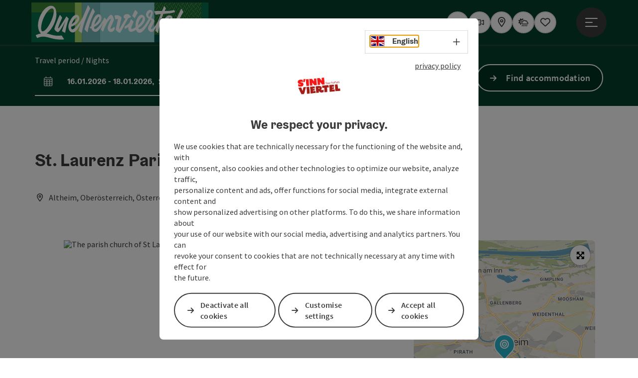

--- FILE ---
content_type: text/html; charset=utf-8
request_url: https://www.innviertel-tourismus.at/en/oesterreich-poi/detail/402235/st-laurenz-parish-church.html
body_size: 13694
content:
<!DOCTYPE html> <html lang="en"> <head> <meta charset="utf-8"> <!-- Website by Tourismus Technologie GmbH - www.ttg.at [fk/wh] This website is powered by TYPO3 - inspiring people to share! TYPO3 is a free open source Content Management Framework initially created by Kasper Skaarhoj and licensed under GNU/GPL. TYPO3 is copyright 1998-2026 of Kasper Skaarhoj. Extensions are copyright of their respective owners. Information and contribution at https://typo3.org/ --> <title>St. Laurenz Parish Church</title> <meta name="generator" content="TYPO3 CMS"> <meta name="description" content="Late-Gothic tuff building (1516 to 1539).The church was baroque in 1664.The magnificent stucco decorations are by Johann Michael Vierthaler. The figural painting depicts scenes from the life of St. Laurentius and is attributed to Georg Reischl. L.Mooser organ from the year 1845 - largest monument organ of the Innviertel;The church experienced an interior restoration between 1986 and 1992.Mass times:Saturday / Sunday 7 pm and 8:30 pmWeekdays: Tuesday 17:00 (winter time) and 7:00 pm (summer time), Thursday 18:30 Urh Adoration / 7:00 pm Mass;Sun 07:30 and 09:00 clock"> <meta name="robots" content="index,follow"> <meta property="og:image" content="https://media.tourdata.at/file/responsiveDetailImg/6b985bb5ccdea38c72dd8445325d4cc6.jpg"> <link rel="stylesheet" href="/fileadmin/projects/public/css/global.min.css?1767010710" media="all"> <link rel="stylesheet" href="/fileadmin/projects/public/css/innviertel-tourismus.min.css?1768553659" media="all"> <link onload="this.onload=null;this.rel=&quot;stylesheet&quot;" preload="true" href="/fileadmin/projects/public/css/AssetCollector/Plugins/Bookingfilter.min.css?1765815677" rel="stylesheet" > <link onload="this.onload=null;this.rel=&quot;stylesheet&quot;" as="style" rel="preload" href="/fileadmin/projects/public/css/maps-external.min.css?1724653510" > <link onload="this.onload=null;this.rel=&quot;stylesheet&quot;" as="style" rel="preload" href="/fileadmin/projects/public/css/AssetCollector/Plugins/TourdataDetailseite.min.css?1765815677" > <link onload="this.onload=null;this.rel=&quot;stylesheet&quot;" as="style" rel="preload" href="https://cdnjs.cloudflare.com/ajax/libs/ekko-lightbox/5.3.0/ekko-lightbox.css" > <script src="/fileadmin/projects/public/js/global-head.min.js?1757928206"></script> <meta http-equiv="X-UA-Compatible" content="IE=edge"/><meta name="viewport" content="width=device-width, initial-scale=1.0, user-scalable=yes"/> <script> window.dataLayer = window.dataLayer || []; function gtag(){dataLayer.push(arguments);} gtag('consent', 'default', { 'ad_storage': 'denied', 'ad_user_data': 'denied', 'ad_personalization': 'denied', 'analytics_storage': 'denied' }); </script> <!-- Global site tag (gtag.js) - Google Analytics --> <script> if ($.cookie('cookieConsented-analysis') == "1" || 0 == 1) { var script = document.createElement('script'); script.id = 'google_gtag'; script.async = true; script.src = 'https://www.googletagmanager.com/gtag/js?id=UA-2035349-2'; $('head').prepend(script); window.dataLayer = window.dataLayer || []; function gtag(){ dataLayer.push(arguments); } gtag('js', new Date()); gtag('config', 'UA-2035349-2', { 'anonymize_ip': true }); } else { /* sofern bereits Google Analytics Cookies gesetzt wurden, müssen diese entfernt werden */ if ($.cookie('_ga')) { deleteCookie('_ga'); } if ($.cookie('_gid')) { deleteCookie('_gid'); } if ($.cookie('_ga_gtag_UA-2035349-2')) { deleteCookie('_ga_gtag_UA-2035349-2'); } } </script><link rel="shortcut icon" type="image/x-icon" href="/fileadmin/user_upload/innviertel-tourismus/Logo/Favicons/ico_QUE_Favicon_Final.ico"/><link rel="icon" type="image/png" href="/fileadmin/_processed_/d/0/csm_png_QUE_Favicon_Final_813c07c2c0.png" sizes="48x48"/><link rel="icon" type="image/png" href="/fileadmin/_processed_/d/0/csm_png_QUE_Favicon_Final_f822bbd392.png" sizes="32x32"/><link rel="apple-touch-icon" href="/fileadmin/_processed_/4/b/csm_apple-touch-icon_076f3b4dd1.png" sizes="180x180"/><link rel="icon" type="image/png" href="/fileadmin/_processed_/5/4/csm_android-chrome-192x192_50f11a6a71.png" sizes="196x196"/><link rel="stylesheet" type="text/css" href="/fileadmin/templates/global/css/rebrush/print.css" media="print"/> <script> let advancedConsentMode = 0; </script> <!-- Matomo --> <script id="matomoTracking" data-id="G305nQvnOzbMr24Wp"> var _paq = window._paq = window._paq || []; /* tracker methods like "setCustomDimension" should be called before "trackPageView" */ /* _paq.push(["setDoNotTrack", true]); nicht nötig, weil serverseitig */ _paq.push(["setExcludedQueryParams", ["no_cache", "flush_cache", "debug"]]); if ($.cookie('cookieConsented-analysis') != "1") { _paq.push(['disableCookies']); } _paq.push(['trackPageView']); _paq.push(['enableLinkTracking']); _paq.push(['setDownloadExtensions', "doc|gzip|mp3|mp4|mpg|mpeg|mov|movie|pdf|ppt|rar|wav|wma|wmv|xls|xml|zip|gpx|ovl|kml|gps|tcx"]); (function() { var ttgMatomoUrl = "https://matomo.ttg.at/"; _paq.push(['setTrackerUrl', ttgMatomoUrl + 'matomo.php']); _paq.push(['setSiteId', 'G305nQvnOzbMr24Wp']); var d = document, g = d.createElement('script'), s = d.getElementsByTagName('script')[0]; g.async = true; g.src = ttgMatomoUrl + 'matomo.js?5.6.2'; s.parentNode.insertBefore(g, s); })(); // console.log("%c TTG Debug: ", "background: #0080a3; color: #fff", 'Matomo [LIVE]\nID: G305nQvnOzbMr24Wp'); </script> <!-- End Matomo Code --> <link rel="canonical" href="https://www.innviertel-tourismus.at/en/oesterreich-poi/detail/402235/st-laurenz-parish-church.html"/> <link rel="alternate" hreflang="de" href="https://www.innviertel-tourismus.at/oesterreich-poi/detail/402235/st-laurenz-parish-church.html"/> <link rel="alternate" hreflang="en" href="https://www.innviertel-tourismus.at/en/oesterreich-poi/detail/402235/st-laurenz-parish-church.html"/> <link rel="alternate" hreflang="x-default" href="https://www.innviertel-tourismus.at/oesterreich-poi/detail/402235/st-laurenz-parish-church.html"/> </head> <body data-pid="2184" data-rootpage="2184" data-tv='##10413##'> <div id="gaCode" data-code='UA-2035349-2'></div> <div id="ttgForwardUrl" data-forwardUrl='http://forward.innviertel-tourismus.at'></div> <div id="ttgAccesskeys"><nav id="ttgAccesskeyWrapper" aria-label="Accesskeys" data-nosnippet="true"> <ul> <li><a href="#ttgContentScrollPlaceholder" accesskey="0" class="sr-only sr-only-focusable"><span class="skiplink-text"><span class="sr-only" lang="en">Accesskey</span> [0]</span></a></li> <li><a href="#main-menu-open-trigger" accesskey="1" class="sr-only sr-only-focusable"><span class="skiplink-text"><span class="sr-only" lang="en">Accesskey</span> [1]</span></a></li> <li><a href="#ttgRbHeader" accesskey="2" class="sr-only sr-only-focusable"><span class="skiplink-text"><span class="sr-only" lang="en">Accesskey</span> [2]</span></a></li> </ul> </nav> </div> <div id="ttgRbWrapper" class="canvas"> <aside id="ttgRbStickyIconSidebarWrapper"> </aside> <header id="newWAheader"> <div id="ajaxBuchenFilterMobileHolder"></div> <div class="fixed"> <div class="holder container"> <div id="headerLogo"> <a href="/en/"><img src="/fileadmin/user_upload/innviertel-tourismus/Logo/Logo-Quellenviertel.svg" alt="Logo Quellenviertel" title="Logo Quellenviertel" ></a> </div> <div id="mobileBottomTrigger" class="isMetaSuche_1 menu_1 sucheBtn_1"><ul> <li class="menu"><a href="#menu" data-mode="menu"><span class="iconLabel"><span class="btn_menu fa-regular fa-fw" aria-hidden="true"></span><span class="sr-only"> Menu <span class="sr-only" data-open="Open main menu" data-close="Close main menu">Open main menu</span> </span></span></a></li> </ul></div> <nav id="quickIcons" class="quickIconsHolder noHeaderPic" aria-label="Quick links"> <ul> <li> <a href="#" class="showSearch"> <span aria-hidden="true" class="fa-regular fa-search"></span> <span class="infotext sr-only">Search</span> </a> </li> <li> <a href="https://www.innviertel-tourismus.at/service/360-bilder-webcam/webcam.html" target="_self"> <span aria-hidden="true" class="fa-regular fa-video"></span> <span class="infotext sr-only">Webcams</span> </a> </li> <li> <a href="https://innviertel-tourismus.ttgmaps.at/en" target="_blank"> <span aria-hidden="true" class="fa-regular fa-map-marker-alt"></span> <span class="infotext sr-only">Map</span> </a> </li> <li> <a href="https://www.ausflugstipps.at/wetter.html" target="_blank"> <span aria-hidden="true" class="fa-regular fa-cloud-sun-rain"></span> <span class="infotext sr-only">Weather</span> </a> </li> <li class="ttgQuickNaviMerkzettel" data-merkzettelURL="/en/your-travel-plan.html"> <a href="/en/your-travel-plan.html" target="_self"> <span class="far fa-heart" aria-hidden="true"></span> <span class="indicator" aria-hidden="true"></span> <span class="infotext sr-only">Notes</span> </a> </li> </ul> </nav> <nav class="langNavigation lang-nav-mobile" aria-label="Select language"><button aria-haspopup="true" aria-expanded="false" class="lang-menu-toggle"><span class="fa-regular fa-plus"></span><span class="sr-only">Select language - Open menu</span></button><ul><li><a href="/oesterreich-poi/detail/402235/st-laurenz-parish-church.html"><span class="flag-icon flag-icon-at" aria-hidden="true"></span><span class="text" lang="de">Deutsch</span></a></li><li class="current"><a href="/en/oesterreich-poi/detail/402235/st-laurenz-parish-church.html"><span class="flag-icon flag-icon-gb" aria-hidden="true"></span><span class="text" lang="en">English</span></a></li></ul></nav> <div id="main-menu-open" class="main-menu-trigger"> <button id="main-menu-open-trigger" class="trigger"> <span class="menu-icon" aria-hidden="true"><span></span><span></span><span></span></span> <span class="sr-only">Open main menu</span> </button> </div> <div id="naviHolder" class="naviHolder" data-open="Open menu" data-close="Close menu"> <div id="main-menu-close" class="main-menu-trigger container"> <button class="trigger"> <span class="menu-icon fa-regular fa-xmark" aria-hidden="true"></span> <span class="sr-only">Close main menu</span> </button> </div> <nav id="mainNavigation" aria-label="Main menu"> <div class="lang-nav-container"> <nav id="langNavigation" class="langNavigation lang-nav-desktop" aria-label="Select language"><ul><li><a href="/oesterreich-poi/detail/402235/st-laurenz-parish-church.html"><span class="flag-icon flag-icon-at" aria-hidden="true"></span><span class="text" lang="de">Deutsch</span></a></li><li class="current"><a href="/en/oesterreich-poi/detail/402235/st-laurenz-parish-church.html"><span class="flag-icon flag-icon-gb" aria-hidden="true"></span><span class="text" lang="en">English</span></a></li></ul><button aria-haspopup="true" aria-expanded="false" class="lang-menu-toggle"><span class="fa-regular fa-plus"></span><span class="sr-only">Select language - Open menu</span></button> </nav> </div> <span class="headline">Menu</span> <ul class="l1"><li class="subLevel"><a href="/en/region/the-region.html" data-subtitle="Region">Region</a><button aria-haspopup="true" aria-expanded="false" class="menu-toggle"><span class="fa-regular fa-plus" aria-hidden="true"></span><span class="sr-only">Region - Open menu</span></button><div class="subLevelHolder"><ul class="l2"><li class="no3level"><a href="https://www.innviertel-tourismus.at/oesterreich-stadt-ort/detail/430000880/altheim.html"><span class="fa-solid fa-arrow-right" aria-hidden="true"></span>Altheim</a></li><li class="no3level"><a href="https://www.innviertel-tourismus.at/en/oesterreich-stadt-ort/detail/430000881/aspach.html"><span class="fa-solid fa-arrow-right" aria-hidden="true"></span>Aspach</a></li><li class="no3level"><a href="https://www.innviertel-tourismus.at/en/oesterreich-stadt-ort/detail/430001096/geinberg.html"><span class="fa-solid fa-arrow-right" aria-hidden="true"></span>Geinberg</a></li><li class="no3level"><a href="https://www.innviertel-tourismus.at/en/oesterreich-stadt-ort/detail/430000894/hoehnhart.html"><span class="fa-solid fa-arrow-right" aria-hidden="true"></span>Höhnhart</a></li><li class="no3level"><a href="https://www.innviertel-tourismus.at/en/oesterreich-stadt-ort/detail/430001099/kirchdorf-am-inn.html"><span class="fa-solid fa-arrow-right" aria-hidden="true"></span>Kirchdorf am Inn</a></li><li class="no3level"><a href="https://www.innviertel-tourismus.at/en/oesterreich-stadt-ort/detail/430001100/kirchheim.html"><span class="fa-solid fa-arrow-right" aria-hidden="true"></span>Kirchheim im Innkreis</a></li><li class="no3level"><a href="https://www.innviertel-tourismus.at/en/oesterreich-stadt-ort/detail/430001102/lohnsburg-a.-kobernaußerwald.html"><span class="fa-solid fa-arrow-right" aria-hidden="true"></span>Lohnsburg</a></li><li class="no3level"><a href="https://www.innviertel-tourismus.at/en/oesterreich-stadt-ort/detail/430000899/maria-schmolln.html"><span class="fa-solid fa-arrow-right" aria-hidden="true"></span>Maria Schmolln</a></li><li class="no3level"><a href="https://www.innviertel-tourismus.at/en/oesterreich-stadt-ort/detail/430001104/mettmach.html"><span class="fa-solid fa-arrow-right" aria-hidden="true"></span>Mettmach</a></li><li class="no3level"><a href="https://www.innviertel-tourismus.at/en/oesterreich-stadt-ort/detail/430000902/mining.html"><span class="fa-solid fa-arrow-right" aria-hidden="true"></span>Mining am Inn</a></li><li class="no3level"><a href="https://www.innviertel-tourismus.at/en/oesterreich-stadt-ort/detail/430001106/muehlheim-am-inn.html"><span class="fa-solid fa-arrow-right" aria-hidden="true"></span>Mühlheim am Inn</a></li><li class="no3level"><a href="https://www.innviertel-tourismus.at/en/oesterreich-stadt-ort/detail/430001108/obernberg-am-inn.html"><span class="fa-solid fa-arrow-right" aria-hidden="true"></span>Obernberg am Inn</a></li><li class="no3level"><a href="https://www.innviertel-tourismus.at/en/oesterreich-stadt-ort/detail/430001109/alort-im-innkreistheim.html"><span class="fa-solid fa-arrow-right" aria-hidden="true"></span>Ort im Innkreis</a></li><li class="no3level"><a href="https://www.innviertel-tourismus.at/en/oesterreich-stadt-ort/detail/430001112/pramet.html"><span class="fa-solid fa-arrow-right" aria-hidden="true"></span>Pramet</a></li><li class="no3level"><a href="https://www.innviertel-tourismus.at/en/oesterreich-stadt-ort/detail/430001113/reichersberg.html"><span class="fa-solid fa-arrow-right" aria-hidden="true"></span>Reichersberg am Inn</a></li><li class="no3level"><a href="https://www.innviertel-tourismus.at/en/oesterreich-stadt-ort/detail/430001114/ried-im-innkreis.html"><span class="fa-solid fa-arrow-right" aria-hidden="true"></span>Ried im Innkreis</a></li><li class="no3level"><a href="https://www.innviertel-tourismus.at/oesterreich-stadt-ort/detail/430000913/ro%C3%9Fbach.html"><span class="fa-solid fa-arrow-right" aria-hidden="true"></span>Roßbach</a></li><li class="no3level"><a href="https://www.innviertel-tourismus.at/en/oesterreich-stadt-ort/detail/430000919/st.-veit-im-innkreis.html"><span class="fa-solid fa-arrow-right" aria-hidden="true"></span>St. Veit im Innkreis</a></li><li class="no3level"><a href="https://www.innviertel-tourismus.at/en/oesterreich-stadt-ort/detail/430000923/treubach.html"><span class="fa-solid fa-arrow-right" aria-hidden="true"></span>Treubach</a></li><li class="no3level"><a href="https://www.innviertel-tourismus.at/en/oesterreich-stadt-ort/detail/430001123/waldzell.html"><span class="fa-solid fa-arrow-right" aria-hidden="true"></span>Waldzell</a></li><li class="no3level"><a href="https://www.innviertel-tourismus.at/en/oesterreich-stadt-ort/detail/430000925/weng-im-innkreis.html"><span class="fa-solid fa-arrow-right" aria-hidden="true"></span>Weng im Innkreis</a></li></ul></div></li><li class="subLevel"><a href="/en/activities.html" data-subtitle="Activities">Activities</a><button aria-haspopup="true" aria-expanded="false" class="menu-toggle"><span class="fa-regular fa-plus" aria-hidden="true"></span><span class="sr-only">Activities - Open menu</span></button><div class="subLevelHolder"><ul class="l2"><li class="no3level"><a href="/en/activities/day-trip-destinations.html"><span class="fa-solid fa-arrow-right" aria-hidden="true"></span>Day trip destinations</a></li><li class="no3level"><a href="/en/activities/wellness-and-health.html"><span class="fa-solid fa-arrow-right" aria-hidden="true"></span>Wellness and health</a></li><li class="no3level"><a href="/en/activities/eating-and-drinking.html"><span class="fa-solid fa-arrow-right" aria-hidden="true"></span>Eating and Drinking</a></li><li class="no3level"><a href="/en/activities/culture-and-traditions.html"><span class="fa-solid fa-arrow-right" aria-hidden="true"></span>Culture and traditions</a></li><li class="no3level"><a href="/en/activities/natural-region.html"><span class="fa-solid fa-arrow-right" aria-hidden="true"></span>Natural region</a></li></ul></div></li><li><a href="/en/our-events.html">Our Events</a></li><li><a href="/en/accommodation/seminar.html">Accommodation/seminar</a></li></ul></nav> <div class="right-col"> <nav id="specialNavigation" aria-label="header bar"><ul><li><a href="/en/our-service/sinnviertel-voucher.html">Vouchers</a></li><li><a href="/en/our-service.html">Our Service</a></li><li><a href="/en/catalogues.html">Cataloge & cards</a></li></ul></nav> </div> </div> </div> </div> </header> <div class="ttgDataWrapperOnlyNeededForJS ttgDisplayNone" data-kontaktformularschliessen="Close form" data-karteaktivieren="Activate map" data-googleanalyticsactive="1" data-actLanguage="en" data-actLanguageSysUid="1" data-fb="share on Facebook" data-twitter="post on Twitter" data-mapVersion="leaflet" data-disableFancy="0" data-mehrideen="more ideas"></div> <div id="ttgIndividualHeaderHTML"> <div id="ttgContentScrollPlaceholder"></div> <div id="bookingStrip" class="refactored fancyStyle buchenFilterV2 isMetaSuche_1"> <div class="container d-md-block d-lg-block d-none desktop-strip"> <div id="ajaxBuchenFilterHolder" class="showInitialy"></div> </div> <div class="row d-block d-md-none d-lg-none mobile-strip"> <a href="/en/search-accommodation.html"> <span class="fa-regular fa-bed" aria-hidden="true"></span> Accommodation Booking <span class="fa-regular fa-arrow-right" aria-hidden="true"></span> </a> </div> </div> <div class="globalSearch"> <div class="container"> <div class="row"> <div class="col-xs-12"> <form name="searchForm" class="ttgSearchForm" data-esuchwasVersion="2" method="get" action="/en/search.html"> <fieldset> <legend class="ttgTextIndent">search</legend> <label><span class="sr-only">Your search term</span> <input type="text" value="" class="ttgSearchField" name="q" placeholder="Your search term..."/> </label> <input type="submit" class="ttgDisplayNone ttgSearchFormSearchButton ttgSearchSubmit" value="Search"/> <div class="button-holder"> <button class="microphone-button"> <span class="fa-solid fa-microphone" aria-hidden="true"></span> <span class="sr-only">activate language settings</span> </button> <a href="#" class="submitSearch"><span class="fas fa-search" aria-hidden="true"></span><span class="sr-only">Search</span></a> </div> </fieldset> </form> </div> </div> </div> <a href="#" class="closeSearch"><span class="fas fa-times-circle" aria-hidden="true"></span><span class="sr-only">Close</span></a> </div> </div> <div id="ttgKontaktformularScrollToPlatzhalter"></div> <main class="ttgPositionRelative"> <div id="ttgRbContentWrapper" class="ttgContent ttgContainer newWAheaderFix"> <script type="application/ld+json">{"@context":"https:\/\/schema.org","@type":["Church"],"@id":"https:\/\/schema.tourdata.at\/en\/526\/poi\/402235","name":"St. Laurenz Parish Church","url":"https:\/\/www.upperaustria.com\/en\/oesterreich-poi\/detail\/402235\/pfarrkirche-st-laurenz.html","image":[{"@type":"ImageObject","url":"https:\/\/media.tourdata.at\/file\/original\/6b985bb5ccdea38c72dd8445325d4cc6.jpg","name":"Pfarrkirche St. Laurenz","contributor":"Ladislav Vorich"}],"address":{"@type":"PostalAddress","streetAddress":"St. Laurenz 26","postalCode":"4950","addressLocality":"Altheim","addressRegion":"Ober\u00f6sterreich","addressCountry":"\u00d6sterreich","telephone":"+43 7723 42455","email":"pfarre.altheim@dioezese-linz.at","url":"https:\/\/www.dioezese-linz.at\/pfarre\/4014\/pfarre\/kirchengebaeude"},"geo":{"@type":"GeoCoordinates","longitude":"48.24448882","latitude":"48.24448882"},"openingHours":"Mo,Tu,We,Th,Fr,Sa,Su"}</script> <div class="ttgTourdataDetailseite ttgTourdataDetailseitePoi" data-bericht="" data-tourdataId="402235" data-experienceId='526' data-lang="en" data-sysLanguageUid="1"> <div class="container"> <div class="ttgTourdataDetailseiteTitelOrtContainer mt-5 "> <div class="ttg-klassifizierung"> </div> <div class="ttgClearBoth"></div> <h1> St. Laurenz Parish Church </h1> <div class="ttgTourdataDetailseiteOrtContainer mb-3"> <span class="fa-regular fa-map-marker-alt ttgTourdataDetailOrtMarker fa-fw mr-2" aria-hidden="true"></span> <span class="ttgTourdataDetailOrt"> Altheim, Oberösterreich, Österreich </span> </div> </div> <div class="row ttg-icons-gallery single-picture"> <div class="container"> <div class="col-lg-8 col-md-8 col-sm-12 col-xs-12 single-picture-holder mb-5"> <div class="visible-print row"> <div class="col-sm-4"> <img src="https://media.tourdata.at/file/ltoTeaserBoxImage/6b985bb5ccdea38c72dd8445325d4cc6.jpg" alt="" class="ttgResponsiveImage"/> </div> </div> <div class="ttg-bilder-carousel single-picture thumbnails hidden-print" data-close="Close" data-nolightbox="0"> <div class="ttgNCEBildSingle" style="background-image: url('https://media.tourdata.at/file/detailGalleryImgOrigFormat/6b985bb5ccdea38c72dd8445325d4cc6.jpg');"> <div class="ttgCopyright"> <button class="ttgCopyrightIcon"> &copy; <span class="sr-only">Open copyright</span> </button> <div class="ttgCopyrightText"> &copy; CC-BY-NC-ND, Ladislav Vorich <button><span class="fa-regular fa-times" aria-hidden="true"></span><span class="sr-only">Close copyright</span></button> </div> </div> <a href="https://media.tourdata.at/file/detailGalleryImgLightbox/6b985bb5ccdea38c72dd8445325d4cc6.jpg" data-title='© CC-BY-NC-ND, Ladislav Vorich&nbsp;|&nbsp;Description: "The parish church of St Laurenz in Altheim surrounded by a field of pink poppies in bloom."' data-toggle="lightbox" class="thumbnail"> <picture> <source media="(min-width: 1170px)" srcset="https://media.tourdata.at/file/detailGalleryImgOrigFormat/6b985bb5ccdea38c72dd8445325d4cc6.jpg"/> <source media="(max-width: 1169px)" srcset="https://media.tourdata.at/file/detailGalleryImgMobileOrigFormat/6b985bb5ccdea38c72dd8445325d4cc6.jpg"/> <img src="[data-uri]" alt='The parish church of St Laurenz in Altheim surrounded by a field of pink poppies in bloom.' title="© CC-BY-NC-ND, Ladislav Vorich" class=" img-responsive"/> </picture> </a> </div> </div> </div> <div class="col-lg-4 col-md-4 col-sm-12 col-xs-12"> <div class="ttgStaticMapDetail"> <div id="ttgDetailKarte" class="ttg-detail-map ttgStaticMapDetail hidden-print ttgNCEBildSingle" data-sourceCategory="POI" data-metaSourceCategory="POI" data-sourceId="402235" data-lat="48.24448882" data-lon="13.22900618" data-centerAndZoom="true" data-baseDomain="https://www.innviertel-tourismus.at/en/" data-mapsConfig="innviertel-tourismus-meta" data-lang="en" data-mapsModalIframeURL="https://innviertel-tourismus.ttgmaps.at/en?iframe=1" data-mapsLicense="1" data-mapsNoInfoWindow="0" data-relations="POI:430011923"> <script type="application/javascript"> var ttgWegpunkte = []; </script> <div id="ttgFullScreenSelectedMapItem" class="selected"> </div> </div> </div> <div class="adresse-map-link mt-5"> <div class="adresse"> St. Laurenz 26<br /> <span id="objektPlz">4950 </span><span id="objektOrt">Altheim</span> </div> <div class="map-links"> <a href='https://www.google.com/maps/search/?api=1&query=St.%20Laurenz%2026%2C%204950%20Altheim' target="_blank" title="Link will open in a new window" class="external-map-link"> <span class="fa-brands fa-google fa-fw" aria-hidden="true"></span> <span class="sr-only">open in Google Maps</span> </a> <a href="https://maps.apple.com/place?address=St.%20Laurenz%2026%2C%204950%20Altheim" target="_blank" title="Link will open in a new window" class="external-map-link "> <span class="fa-brands fa-apple fa-fw" aria-hidden="true"></span> <span class="sr-only">Open in Apple Maps</span> </a> </div> </div> <div id="ttgDetailKartePrint" class="ttgStaticMapDetail visible-print"> <picture> <source data-srcset="https://static.ecmaps.de/staticmap.jpg?experience=webarchitektur-meta&lat=48.24448882&lon=13.22900618&width=991&height=450&project=ttg-basemap&zoom=2000&server=meta.tourdata.at" srcset="https://static.ecmaps.de/staticmap.jpg?experience=webarchitektur-meta&lat=48.24448882&lon=13.22900618&width=991&height=450&project=ttg-basemap&zoom=2000&server=meta.tourdata.at"> <img src="/fileadmin/templates/global/images/rebrush/dummyTrans1920x1080.png" alt="" class="img-responsive ttgStaticMapImage"> </picture> </div> </div> </div> </div> <div class="row ttg-tourdata-content d-md-flex"> <div class="col-lg-8 col-md-8 col-sm-12 col-xs-12 ttg-akkkordeon-holder"> <div id="ttg-ajax-reload-berichtsdaten" data-disclaimer-badegewaesser=""> <div class="ttgReadMoreDescription ttgTourdataBeschreibung" data-showDescriptionText="Display complete description"> Late-Gothic tuff building (1516 to 1539).<br>The church was baroque in 1664.<br>The magnificent stucco decorations are by Johann Michael Vierthaler. The figural painting depicts scenes from the life of St. Laurentius and is attributed to Georg Reischl. L.Mooser organ from the year 1845 - largest monument organ of the Innviertel;<br>The church experienced an interior restoration between 1986 and 1992.<br>Mass times:<br>Saturday / Sunday 7 pm and 8:30 pm<br>Weekdays: Tuesday 17:00 (winter time) and 7:00 pm (summer time), Thursday 18:30 Urh Adoration / 7:00 pm Mass;<br>Sun 07:30 and 09:00 clock<br> </div> <div id="ttgTourdataAccordion" > <div id="ttgAccordionKontakt"> <div class="card"> <div class="card-header"> <h2 class="mb-0"> <a class="collapsed" role="button" data-toggle="collapse" href="#ttgCollapseKontakt" aria-expanded="false" aria-controls="ttgCollapseKontakt" data-eventCategory="Tourdata Events" data-eventAction="POI Detail" data-eventLabel="Accordion &rsaquo;&rsaquo; Contact öffnen" id="ttgAccKontakt"> Contact </a> </h2> </div> <div id="ttgCollapseKontakt" class="collapse" role="region" aria-labelledby="ttgAccKontakt" data-parent="#ttgTourdataAccordion"> <div class="card-body"> <div class="row"> <div class="col-md-12"> <div id="ttgTourdataKontakt"> <address> <div class="ttg-klassifizierung"> </div> <div class="ttgClearBoth"></div> <strong>St. Laurenz Parish Church</strong> <div class="ttgClearBoth"></div> St. Laurenz 26 <br /> <span class="objektPlz">4950 </span><span class="objektOrt">Altheim</span> <br /><br /> <span class="fa-regular fa-phone fa-fw ttgFixedWithFAIcon js-tooltip" aria-hidden="true" data-toggle="js-tooltip" data-simpletooltip-text="Phone"></span> <span class="sr-only">Phone</span> <span class="ttgTelNrPartial"> +43 7723 42455</span><button class="ttgShowTelNr ttgTrackShowPhone" data-eventCategory="Tourdata Events" data-eventAction="Telefonnummer Link" data-eventLabel="viewed" >Show no.</button> <br /> <span class="fa-regular fa-envelope fa-fw ttgFixedWithFAIcon js-tooltip" aria-hidden="true" data-toggle="js-tooltip" data-simpletooltip-text="E-Mail"></span> <span class="sr-only">E-Mail</span> <a href="#mailto" data-href="pfarre.altheim@dioezese-linz.at" data-eventCategory="Global" data-eventAction="Kontaktblock Mail" data-eventLabel="pfarre.altheim@dioezese-linz.at" class="ttgFormLink ttgFormType">pfarre.altheim@dioezese-linz.at</a> <br /> <span class="hidden-print"> <span class="fa-regular fa-globe-americas fa-fw ttgFixedWithFAIcon js-tooltip" aria-hidden="true" data-toggle="js-tooltip" data-simpletooltip-text="Web"></span> <span class="sr-only">Web</span> <a data-eventCategory="Global" data-eventAction="Externer Link" data-eventLabel="www.dioezese-linz.at/pfarre/4014/pfarre/kirchengebaeude" data-hash="46ba99c5c623a521901f887aa89ff4768ba13616cba80f242b713cd2a095456f" class="ttgWordWrapBreakWord ttgWebsiteLink" title="New window" target="_blank" href="https://www.dioezese-linz.at/pfarre/4014/pfarre/kirchengebaeude">www.dioezese-linz.at/pfarre/4014/pf&hellip;</a> <br /> </span> <div class="visible-print"> <span class="fa-regular fa-globe-americas fa-fw ttgFixedWithFAIcon ttgToolTipIcon" aria-hidden="true"></span> https://www.dioezese-linz.at/pfarre/4014/pfarre/kirchengebaeude <br /> </div> </address> <hr /> <address> <strong>Contact person</strong> <br /> Pfarramt Altheim <br /> St. Laurenz 26<br /> 4950 Altheim <br /><br /> <span class="fa-regular fa-phone fa-fw ttgFixedWithFAIcon js-tooltip" aria-hidden="true" data-toggle="js-tooltip" data-simpletooltip-text="Phone"></span> <span class="sr-only">Phone</span> <span class="ttgTelNrPartial"> +43 7723 42455</span><button class="ttgShowTelNr ttgTrackShowPhone" data-eventCategory="Tourdata Events" data-eventLabel="Telefonnummer Link" data-eventAction="viewed">Show no.</button> <br /> <span class="fa-regular fa-envelope fa-fw ttgFixedWithFAIcon js-tooltip" aria-hidden="true" data-toggle="js-tooltip" data-simpletooltip-text="E-Mail"></span> <span class="sr-only">E-Mail</span> <a href="#mailto" data-href="pfarre.altheim@dioezese-linz.at" data-eventCategory="Global" data-eventAction="Kontaktblock Mail" data-eventLabel="pfarre.altheim@dioezese-linz.at" class="ttgFormLink ttgFormType">pfarre.altheim@dioezese-linz.at</a> <br /> <span class="fa-regular fa-globe-americas fa-fw ttgFixedWithFAIcon js-tooltip" aria-hidden="true" data-toggle="js-tooltip" data-simpletooltip-text="Web"></span> <span class="sr-only">Web</span> <a data-eventCategory="Global" data-eventAction="Externer Link" data-eventLabel="www.dioezese-linz.at/pfarre/4014/pfarre/kirchengebaeude" data-hash="46ba99c5c623a521901f887aa89ff4768ba13616cba80f242b713cd2a095456f" class="ttgWordWrapBreakWord ttgWebsiteLink" title="New window" target="_blank" href="https://www.dioezese-linz.at/pfarre/4014/pfarre/kirchengebaeude">www.dioezese-linz.at/pfarre/4014/pfarre/kirchengebaeude</a><br /> </address> <hr /> <address> <div> <p><strong>Legal contact information</strong></p> Pfarrkirche St. Laurenz<br /> St. Laurenz 26<br /> AT-4950 Altheim<br /> pfarre.altheim@dioezese-linz.at<br /> https://www.dioezese-linz.at/pfarre/4014/pfarre/kirchengebaeude<br /> </div> </address> </div> <hr /> <div class="ttgDetailseiteSprachen"> <div class="row hidden-print"> <div class="col-md-12 col-sm-12 col-xs-12"> <p> <strong>We speak the following languages</strong> </p> </div> <div class="col-md-12 col-sm-12 col-xs-12 ttgLanguageIcons"> <div class="flag-wrapper"> <div class="ttgFlagIcon flag flag-icon-background flag-icon-at ttgToolTipIcon" title="German"></div> <div class="ttgTextIndent">German</div> </div> <div class="ttgClearBoth"></div> </div> </div> </div> </div> </div> </div> </div> </div> </div> <div id="ttgAccordionAnreise" class=""> <div class="card"> <div class="card-header"> <h2 class="mb-0"> <a class="collapsed" role="button" data-toggle="collapse" href="#ttgCollapseAnreise" aria-expanded="false" aria-controls="ttgCollapseAnreise" data-eventCategory="Tourdata Events" data-eventAction="POI Detail" data-eventLabel="Accordion &rsaquo;&rsaquo; Arrival öffnen" role="button" id="ttgAccAnreise"> Arrival </a> </h2> </div> <div id="ttgCollapseAnreise" class="collapse" role="region" aria-labelledby="ttgAccAnreise" data-parent="#ttgTourdataAccordion"> <div class="card-body"> <div class="mb-3 hidden-print" id="ooevv-widget"><strong>Travelling by public transport</strong></div> <iframe src="/fileadmin/templates/ooe/ooevv/verbindung.php?lang=en&lat=48.24448882&lon=13.22900618&name=St.%20Laurenz%20Parish%20Church" height="330" class="ttgOoevvFrame " title="OÖ Verkehrsbund - Travelling by public transport"></iframe> <div class="mt-3 mb-3 hidden-print"><strong>Route planner for independent travellers</strong></div> <div class="ttgAnreiseWrapper hidden-print"> <label for="anreiseVon" class="sr-only">Travelling from</label> <input id="anreiseVon" type="text" class="ttgAnreiseInput" placeholder="Travelling from ..." data-lat="48.24448882" data-lon="13.22900618"/> <button type="submit" class="ttgGoogleDirBtn">Plan route</button> </div> </div> </div> </div> </div> <div id="ttgAccordionEignung"> <div class="card"> <div class="card-header"> <h2 class="mb-0"> <a class="collapsed" role="button" data-toggle="collapse" href="#ttgCollapseEignung" aria-expanded="false" aria-controls="ttgCollapseEignung" data-eventCategory="Tourdata Events" data-eventAction="POI Detail" data-eventLabel="Accordion &rsaquo;&rsaquo; Suitability öffnen" id="ttgAccEignung"> Suitability </a> </h2> </div> <div id="ttgCollapseEignung" class="collapse" role="region" aria-labelledby="ttgAccEignung" data-parent="#ttgTourdataAccordion"> <div class="card-body"> <ul> <li>All weather</li> </ul> <div class="ttgAccordionSectionContentSection"> <strong>Season</strong> <ul> <li>Spring</li> <li>Summer</li> <li>Autumn</li> <li>Winter</li> </ul> </div> </div> </div> </div> </div> <div id="ttgAccordionBarrierefreiheit"> <div class="card"> <div class="card-header"> <h2 class="mb-0"> <a class="collapsed" role="button" data-toggle="collapse" href="#ttgCollapseBarrierefreiheit" aria-expanded="false" aria-controls="ttgCollapseBarrierefreiheit" data-eventCategory="Tourdata Events" data-eventAction="POI Detail" data-eventLabel="Accordion &rsaquo;&rsaquo; Accessibility öffnen" id="ttgAccBarrierefreiheit"> Accessibility </a> </h2> </div> <div id="ttgCollapseBarrierefreiheit" class="collapse" role="region" aria-labelledby="ttgAccBarrierefreiheit" data-parent="#ttgTourdataAccordion"> <div class="card-body"> <div> <p>Please get in touch for more information.</p> </div> <div> </div> </div> </div> </div> </div> <div id="ttgAccordionMeineEmpfehlungen"> <div class="card"> <div class="card-header"> <h2 class="mb-0"> <a class="collapsed" role="button" data-toggle="collapse" href="#ttgCollapseMeineEmpfehlungen" aria-expanded="false" aria-controls="ttgCollapseMeineEmpfehlungen" id="ttgAccMeineEmpfehlungen" data-eventCategory="Tourdata Events" data-eventAction="POI Detail" data-eventLabel="Accordion &rsaquo;&rsaquo; Discover more öffnen"> Discover more </a> </h2> </div> <div id="ttgCollapseMeineEmpfehlungen" class="collapse" role="region" aria-labelledby="ttgAccMeineEmpfehlungen" data-parent="#ttgTourdataAccordion"> <div class="card-body"> <div class="ttgAccordionSectionContentSection"> <div class="ttg-relation-carousel" data-offset="0" data-next="next slide" data-prev="previous slide"> <div class="ttg-carousel-item ttg-carousel-tourdata"> <a href="https://www.innviertel-tourismus.at/en/oesterreich-poi/detail/430011923/pfarrgemeinde-altheim.html"> <div class="ttg-carousel-item-inner"> <div class="ttg-carousel-image"> <div class="ttgTourdataRelationPic POI"> <div class="ttgCopyright"> <button class="ttgCopyrightIcon"> &copy; <span class="sr-only">Open copyright</span> </button> <div class="ttgCopyrightText"> © www.altheim.ooe.gv.at/system/web/default.aspx <button><span class="fa-regular fa-times" aria-hidden="true"></span><span class="sr-only">Close copyright</span></button> </div> </div> <img src="[data-uri]" data-src="//media.tourdata.at/exp/saison/responsiveTeaserBoxImg/poi/430011923.png" alt="" title="Pfarrgemeinde Altheim (© www.altheim.ooe.gv.at/system/web/default.aspx)" class="img-fluid lazyload"/> </div> <div class="ttg-carousel-tourdata-icon ttg-carousel-icon-poi"> <span class="fa-regular fa-bullseye" aria-hidden="true"></span> </div> </div> <div class="ttg-carousel-tourdata-text"> <div class="ttg-carousel-tourdata-text-inner"> <div class="ttg-carousel-firstline"> Pfarrgemeinde Altheim </div> </div> </div> </div> </a> </div> </div> </div> </div> </div> </div> </div> </div> </div> </div> <div class="col-lg-4 col-md-4 col-sm-12 col-xs-12"> <div class="sticky-buttons"> <a href="#mailto" data-href="pfarre.altheim@dioezese-linz.at" data-eventCategory="Global" data-eventAction="Kontaktblock Mail" data-eventLabel="pfarre.altheim@dioezese-linz.at" class="ttgFormLink ttgFormTypeAllgemein ttgColoredButton mb-3">Send inquiry</a> <br /> <a data-eventCategory="Global" data-eventAction="Externer Link" data-eventLabel="www.dioezese-linz.at/pfarre/4014/pfarre/kirchengebaeude" data-hash="46ba99c5c623a521901f887aa89ff4768ba13616cba80f242b713cd2a095456f" class="ttgWordWrapBreakWord ttgWebsiteLink ttgColoredButton mb-3" title="New window" target="_blank" href="https://www.dioezese-linz.at/pfarre/4014/pfarre/kirchengebaeude">To the website</a> <br /> </div> </div> </div> <div class="ttgDetailSeiteSocialActions ttgTourdataDetailSeiteSocialActions mt-5"> <div class="ttgDetailMerken ttgDetailMerkenPDFItem"> <div id="ttgBeitragMerken" data-beitragMerkenText="save post" data-beitragGemerktText="post saved"> <div class="iconMerkenSmall merkenBtnSmall fa-regular fa-heart fa-fw" title="Add to wish list" data-url="https://www.innviertel-tourismus.at/en/oesterreich-poi/detail/402235/st-laurenz-parish-church.html" data-typ="POI" data-id="402235" data-title="St. Laurenz Parish Church" data-image="https://media.tourdata.at/file/responsiveTeaserBoxImg/6b985bb5ccdea38c72dd8445325d4cc6.jpg" data-image-alt="" data-image-copyright="Ladislav Vorich" data-text="Late-Gothic tuff building (1516 to 1539).&lt;br&gt;The church was baroque in 1664.&lt;br&gt;The magnificent stucco decorations are by Johann Michael Vierthaler.&hellip;" data-lat="48.24448882" data-lon="13.22900618" data-imageClass="" data-infowindow="" data-ort="Altheim"></div> <div class="ttgMerkenIconText"> <a href="javascript:void(0)" class="ttgBeitragMerkenText"> save post </a> </div> <span class="indicator"></span> </div> </div> <div class="ttgMerkzettelLink ttgDetailMerkenPDFItem"> <a href="/en/your-travel-plan.html"> <span class="fa-regular fa-share fa-fw" aria-hidden="true"></span> Go to shortlist </a> </div> <div class="ttgDetailPDF ttgDetailMerkenPDFItem"> <a href="#ttgTourdataPdfModal402235" data-toggle="modal" data-eventCategory="Global" data-eventAction="PDF erstellen > Modal öffnen" data-eventLabel="St. Laurenz Parish Church"> <span class="fa-regular fa-file-pdf fa-fw" aria-hidden="true"></span> Create PDF </a> </div> <div id="ttgTourdataPdfModal402235" class="ttgTourdataPdfModal modal fade" role="dialog" aria-modal="true" aria-labelledby="ttgTourdataPdfModal402235"> <div class="modal-dialog"> <div class="modal-content"> <div class="modal-header"> <h2>Create PDF</h2> </div> <div class="modal-body"> <div class="ttgTourdataPDFInfos" data-fileName="St.%20Laurenz%20Parish%20Church" data-season="winter" data-actLang="en" data-project="innviertel-tourismus-meta" data-tourScale="none" data-tourdataExperienceId="526" data-tourdataPDFLayout="0" data-tourdataSourceCategory="POI" data-tourdataSourceId="402235" data-tourdataPDFAjaxPid="11067" data-objectTitle="St. Laurenz Parish Church"> </div> <p>Please click on the button &quot;Create PDF now&quot; to generate the document.</p> <div class="ttgPDFLoaderShowInfo ttgDisplayNone"> <div class='ttgPDFLoader'> <span class='letter'>L</span> <span class='letter'>o</span> <span class='letter'>a</span> <span class='letter'>d</span> <span class='letter'>i</span> <span class='letter'>n</span> <span class='letter'>g</span> <span class='letter'>.</span> <span class='letter'>.</span> <span class='letter'>.</span> </div> <p>Thank you for your interest, we are generating the document for you. This may take a while. Once the PDF has finished loading, it will open in a new window. The pop-up blocker of your browser should be disabled for our site.</p> </div> </div> <div class="modal-footer"> <button id="ttgModalPdfPrintCloseButton" type="button" class="ttgModalPdfPrintCloseButton ttgColoredButton mr-3" data-dismiss="modal">Close</button> <button type="button" class="ttgModalPdfPrintCloseButton ttgColoredButton ttgTourdataGeneratePdfBtn">Create PDF now</button> </div> </div> </div> </div> <div class="ttgDetailPrint ttgDetailMerkenPDFItem"> <a href="javascript:print()" data-eventCategory="Global" data-eventAction="Seite drucken" data-eventLabel="clicked"> <span class="fa-regular fa-print fa-fw" aria-hidden="true"></span> Print article </a> </div> <div class="ttgDetailMerkenPDFItem ttgUlmDetail"> <a href="https://www.upperaustria.com/en/upperguide.html#date=2026-01-16&lat=48.24448882&lon=13.22900618&located=St.%20Laurenz%20Parish%20Church&loctype=given" target="_blank" title="New window"><span class="fa-regular fa-location-crosshairs fa-fw" aria-hidden="true"></span>  Nearby </a> </div> </div> <div class="ttgPoweredByTOURDATA mt-5"> <span>powered by <a href="https://www.tourdata.at" target="_blank" class="ttgStandardLink" title="New window">TOURDATA</a></span> <br /> <a href="https://www.tourdata.at" target="_blank" title="New window"> <img src="/fileadmin/templates/global/images/Logo-Tourdata.png" width="300" class="mt-4" alt="TOURDATA Logo" title="TOURDATA Logo"/> </a> </div> </div> </div> <script async defer src="https://otc.tourdata.at/de/0831CB35-0B72-37FA-4C34-08CEC831CB5C/object.js?language=en&debug=0" type="text/javascript"></script> <script type="text/javascript"> setTimeout(function() { pushDataLayer('TOURDATA', { KategorienCleaned: [{"id":272,"name":"Bauwerke\/Geb\u00e4ude","nameCleaned":"bauwerke_gebaeude","sort":null},{"id":223,"name":"Kirche\/Dom\/Basilika","nameCleaned":"kirche_dom_basilika","sort":null},{"id":28,"name":"Sehensw\u00fcrdigkeiten","nameCleaned":"sehenswuerdigkeiten","sort":null}], object : { metaSourceCategory: "POI" } }); }, 500); </script> <div class="loadingAnimation template waTDlistResultlist"> <div class="text text-center results"></div> <div class="lds-roller"> <div></div> <div></div> <div></div> <div></div> <div></div> <div></div> <div></div> <div></div> </div> </div> </div> <div id="ttgKontakformularWrapper" class="container ttgContainer"> <div class="row ttgPositionRelative"> <div class="ttgFancyAnfrageWrapper col-12"> <div id="ttgFancyTemplateWrapper" class="ttgDisplayNone" role="dialog" aria-modal="true"> <div class="ttgAnfrageContainer"><div class="ttgAnfrageAjaxLoader"><span class="fas fa-spinner fa-spin fa-3x" aria-hidden="true"></span></div><div class="ttgAnfrageSchliessen"><a href="javascript:void(0);"><span class="sr-only">Close form</span><span class="fa-light fa-times" aria-hidden="true"></span></a></div><div class="ttgClearBoth"></div><div id="ttgAnfrageFormular35634" class="ttgAnfrageFormular ttgAnfrageFormularFancy" data-id="35634"><div class="col-md-12"><h2>Your enquiry</h2><span class="mailAddressInfo"></span></div><div class="col-md-12"><p class="ttgAnfrageFormPflichtfeldinfo"><p>Fields marked with an asterisk (<abbr title="mandatory field">*</abbr>) are obligatory</p></p></div><form data-lang="1" method="post" name="ttgAnfrageForm" class="ttgAnfrageForm ttgAnfrageFormFancy" id="ttgAnfrageForm35634" action="/en/?tx_ttganfragen_formfancy%5Bcontroller%5D=Anfrage&amp;cHash=7a4389b55d55b5dad21d3c45762b2cfd"><div><input type="hidden" name="tx_ttganfragen_formfancy[__referrer][@extension]" value="TtgAnfragen"/><input type="hidden" name="tx_ttganfragen_formfancy[__referrer][@controller]" value="Anfrage"/><input type="hidden" name="tx_ttganfragen_formfancy[__referrer][@action]" value="showFormFancy"/><input type="hidden" name="tx_ttganfragen_formfancy[__referrer][arguments]" value="YTowOnt94a863abcba639067b6223bea05463c6850733f29"/><input type="hidden" name="tx_ttganfragen_formfancy[__referrer][@request]" value="{&quot;@extension&quot;:&quot;TtgAnfragen&quot;,&quot;@controller&quot;:&quot;Anfrage&quot;,&quot;@action&quot;:&quot;showFormFancy&quot;}f2dc67ef138088a992129636bc40424fc7057aff"/><input type="hidden" name="tx_ttganfragen_formfancy[__trustedProperties]" value="[]cbf9cf6805765c77fad32426f5eef767824161d6"/></div><fieldset disabled="disabled"><legend> Personal data, Non-binding inquiry </legend><div class="col-md-12"><label for="anrede35634">Form of address</label><select name="anrede" id="anrede35634" class="form-control" data-parsley-required="false" data-parsley-trigger="change" data-parsley-error-message="Please select form of address!" data-parsley-errors-container=".error-anrede35634"><option value="">Form of address</option><option value="Mr">Mr</option><option value="Mrs">Mrs</option><option value="Family">Family</option></select><div class="error-anrede35634" role="alert"></div></div><div class="form-group col-md-12"><label for="titel35634">Title</label><input type="text" class="form-control" id="titel35634" name="titel" autocomplete="honorific-prefix"/></div><div class="form-group col-md-12"><label for="vorname35634">Prename</label><input type="text" class="form-control" id="vorname35634" name="vorname" data-parsley-required="false" data-parsley-trigger="change" data-parsley-minlength="2" data-parsley-maxlength="30" data-parsley-error-message="Please enter your first name." data-parsley-errors-container=".error-vorname35634" autocomplete="given-name"/><div class="error-vorname35634" role="alert"></div></div><div class="form-group col-md-12"><label for="nachname35634">Surname</label><input type="text" class="form-control" id="nachname35634" name="nachname" data-parsley-required="false" data-parsley-trigger="change" data-parsley-minlength="2" data-parsley-maxlength="50" data-parsley-error-message="Please enter your surname." data-parsley-errors-container=".error-nachname35634" autocomplete="family-name"/><div class="error-nachname35634" role="alert"></div></div><div class="form-group col-md-12"><label for="email35634">E-Mail<span class="mandatory"><abbr title="mandatory field">*</abbr></span></label><input type="text" class="form-control" id="email35634" name="email" required data-parsley-required="true" data-parsley-trigger="change" data-parsley-type="email" data-parsley-error-message="Please enter a valid e-mail address." data-parsley-errors-container=".error-email35634" autocomplete="email"/><div class="error-email35634" role="alert"></div></div><div class="form-group col-md-12"><label for="telefon35634">Phone</label><input type="text" class="form-control" id="telefon35634" name="telefon" data-parsley-trigger="change" data-parsley-pattern="^[\d\+\-\.\(\)\/\s]*$" data-parsley-error-message="Please enter a valid phone number." data-parsley-errors-container=".error-telefon35634"/><div class="error-telefon35634" role="alert"></div></div><div class="form-group col-md-12"><label for="anfrage35634">Non-binding inquiry <span class="mandatory"><abbr title="mandatory field">*</abbr></span></label><textarea class="form-control" rows="3" id="anfrage35634" name="anfrage" required data-parsley-required="true" data-parsley-trigger="focusout" data-parsley-minlength="10" data-parsley-maxlength="5000" data-parsley-error-message="Please enter your enquiry in this field." data-parsley-errors-container=".error-anfrage35634"></textarea><div class="error-anfrage35634" role="alert"></div></div><div class="col-md-12 recaptcha-consent"><input type="checkbox" class="recaptcha" required name="recaptchaConsent" id="recaptchaConsent35634" value="1" data-parsley-error-message="Please fill in the required fields before sending." data-parsley-errors-container=".error-recaptcha35634"data-parsley-required="true" data-parsley-trigger="focusout"/><label for="recaptchaConsent35634">We use Google reCAPTCHA to protect against spam. This may involve the transfer of personal data (e.g., IP address) to Google. By submitting the form, I accept the cookies required for this purpose. Alternatively, I can contact you by email at any time—without reCAPTCHA.<span class="mandatory"><abbr title="mandatory field">*</abbr></span></label></div><div class="error-recaptcha35634" role="alert"></div><input type="hidden" name="pid" value="2197"/><input type="hidden" name="uid" value="35634"/><input type="hidden" name="currenturl" value="https://www.innviertel-tourismus.at/en/oesterreich-poi/detail/402235/st-laurenz-parish-church.html"/><input type="hidden" name="chosenform" value="Fancy"/><input type="hidden" name="empfaengermail" value=""/><input type="hidden" name="empfaengermailSubject" value=""/><input type="hidden" name="empfaengermailBody" value=""/><input type="hidden" name="objektPlz" value=""/><input type="hidden" name="objektOrt" value=""/><input type="hidden" name="g-recaptcha-response" value=""><input type="hidden" name="package" class="crm-package" value=""/><input type="hidden" name="mail" value=""/></fieldset><div class="col-md-12"><button type="submit" class="ttgAnfrageFormSubmitButton ttgColoredButton google-recaptcha" data-sitekey="6LeGTzMsAAAAAJeGKJitCvj8PsJyaTtq-q-0TUlj" data-eventCategory="Formular" data-eventAction="Fancy Anfrage abgesendet" data-eventLabel="https://www.innviertel-tourismus.at/en/oesterreich-poi/detail/402235/st-laurenz-parish-church.html"> Send </button></div></form><div class="ttgClearBoth"></div></div><div id="ttgAnfrageResult35634" role="status" class="ttgAnfrageFormular ttgAnfrageFormularFancy"></div></div> </div> <div id="ttgUnterkunftTemplateWrapper" class="ttgDisplayNone" role="dialog" aria-modal="true"> </div> <div id="ttgLocationTemplateWrapper" class="ttgDisplayNone" role="dialog" aria-modal="true"> </div> <div id="ttgFeedbackTemplateWrapper" class="ttgDisplayNone" role="dialog" aria-modal="true"> </div> </div> </div> </div> </main> <footer id="ttgRBFooter" class="ttgFooter container-fluid ttgContainer"> <div class="container-fluid ttgTmonaDesignAlternative"> <div class="container"> <div class="row"> <div class="col-md-12"> <div class="ttgTmonaImageContainer ttgTmonaImagewinter"> <div class="ttgTmonaDesignAlternativeFirstline">Holiday Destination Austria - give feedback for a chance to win a special holiday experience!</div> <a href="https://tmona.at/y4z8" target="_blank" class="ttgColoredButton" onclick="trackEvent('Global', 'Externer Link', 'TMONA: Umfrage aufrufen')">Take part now!</a> </div> </div> </div> </div> </div> <div id="newWAfooter"><nav class="container" aria-label="footer menu"><ul class="specialFooter"><li><span class="footer-special-title">Other Websites</span></li><li><span class="footer-special-title">Services</span></li></ul></nav><div class="background"><nav class="container footer-line" aria-label="footer links"><ul class="specialFooterLine"><li><a href="/en/line/translate-to-englisch-datenschutz.html"><span class="footer-special-title">[Translate to Englisch:] Datenschutz</span></a></li><li><a href="/en/accessibililty-statement.html"><span class="footer-special-title">Accessibililty statement</span></a></li><li class="editCookies"><a href="#">Adjust cookies</a></li></ul><a href="https://www.upperaustria.com/en/" target="_blank" id="footerLogoHolder" titel="opens in new window"><img src="/fileadmin/templates/global/images/rebrush/ooe-logo-footer-2019_en.png" alt="Logo Upper Austria Tourism: red circle with white upperaustria lettering" title="Logo Upper Austria Tourism"/></a></div></div></div> </footer> <div id="ttgCookieConsentTexts" class="d-none" data-cookie_consent_logo="/fileadmin/user_upload/innviertel-tourismus/Logo/sinnviertel-tourismus-logo_02_RGB.png" data-cookie_consent_logo_alt="Logo Tourismusmusverband s´Innviertel in Rottönen" data-cookie_consent_logo_title="S´INNVIERTEL Logo_cS´INNVIERTEL Tourismus_Venko" data-cookie_consent_headline="We respect your privacy." data-cookie_consent_message="&lt;p&gt;We use cookies that are technically necessary for the functioning of the website and, with&amp;nbsp;&lt;br&gt;your consent, also cookies and other technologies to optimize our website, analyze traffic,&amp;nbsp;&lt;br&gt;personalize content and ads, offer functions for social media, integrate external content and&amp;nbsp;&lt;br&gt;show personalized advertising on other platforms. To do this, we share information about&amp;nbsp;&lt;br&gt;your use of our website with our social media, advertising and analytics partners. You can&amp;nbsp;&lt;br&gt;revoke your consent to cookies that are not technically necessary at any time with effect for&amp;nbsp;&lt;br&gt;the future.&lt;/p&gt;" data-cookie_consent_technicalcookie="Cookies required for technical reasons" data-cookie_consent_technicalcookie_info="These cookies help to make the website usable by enabling basic functions such as page navigation and access to secure websites. Our website cannot function properly without these cookies." data-cookie_consent_analysiscookie="Cookies for analysis purposes" data-cookie_consent_analysiscookie_info="These cookies help us analyse user behaviour." data-cookie_consent_personalizationcookie="Cookies for personalisation" data-cookie_consent_personalizationcookie_info="These cookies are used to display personalised content that matches your interests." data-cookie_consent_marketingscookie="Cookies for marketing purposes" data-cookie_consent_marketingscookie_info="These cookies are used to show visitors ads that may interest them across the website." data-cookie_consent_accept_everything="Accept all" data-cookie_consent_save="Save" data-cookie_consent_datenschutzerklaerung="privacy policy" data-cookie_consent_impressum="imprint" data-cookie_consent_fenster="New window" data-cookie_consent_cookies_anpassen="Adjust cookies" data-cookie_consent_cookies_deaktivieren="Deactivate all cookies" data-cookie_consent_cookies_deaktivieren_style="0" data-cookie_consent_cookies_zustimmen="Accept all cookies" data-cookie_consent_cookies_zustimmen_style="0" data-cookie_consent_cookies_einstellungen="Customise settings" data-cookie_consent_cookies_einstellungen_style="0" data-cookie_consent_datenschutz_pid='https://www.innviertel-tourismus.at/en/line/translate-to-englisch-datenschutz.html' data-cookie_consent_impressum_pid='' data-is-datenschutz="false" ></div> </div> <script src="/fileadmin/projects/public/js/global.min.js?1763102285"></script> <script src="/fileadmin/templates/global/js/rebrush/feratelTracking.js?1709619892"></script> <script src="/fileadmin/projects/public/js/innviertel-tourismus.min.js?1724746963"></script> <script defer="defer" type="text/javascript" src="/fileadmin/projects/public/js/AssetCollector/Plugins/TourdataListe.min.js?1757928206"></script> <script defer="defer" src="/fileadmin/projects/public/js/maps-external.min.js?1757928206"></script> <script defer="defer" src="/fileadmin/projects/public/js/maps-global.min.js?1757928206"></script> <script defer="defer" src="/fileadmin/templates/tourdata-apps/terminal/global/js/slick.min.js?1709619893"></script> <script defer="defer" src="/fileadmin/projects/public/js/AssetCollector/Plugins/TourdataDetailseite.min.js?1762870191"></script> <script defer="defer" src="/fileadmin/projects/public/js/AssetCollector/Plugins/Merkzettel.min.js?1757928206"></script> <script defer="defer" src="/fileadmin/projects/public/js/AssetCollector/Plugins/Anfragen.min.js?1767010710"></script> </body> </html>

--- FILE ---
content_type: text/css
request_url: https://www.innviertel-tourismus.at/fileadmin/projects/public/css/innviertel-tourismus.min.css?1768553659
body_size: -266
content:
@font-face{font-family:"GraebenbachBold";src:url("/fileadmin/templates/global/css/rebrush/fonts/GraebenbachOE-Bold.eot?v=1.0.0");src:url("/fileadmin/templates/global/css/rebrush/fonts/GraebenbachOE-Bold?v=1.0.0#iefix") format("embedded-opentype"),url("/fileadmin/templates/global/css/rebrush/fonts/GraebenbachOE-Bold.woff?v=1.0.0") format("woff"),url("/fileadmin/templates/global/css/rebrush/fonts/GraebenbachOE-Bold.ttf?v=1.0.0") format("truetype"),url("/fileadmin/templates/global/css/rebrush/fonts/GraebenbachOE-Bold.svg?v=1.0.0#Graebenbach-Bold") format("svg");font-style:normal;font-weight:normal;text-rendering:optimizeLegibility;font-display:swap}:root{--projectColor: #034029;--naviTextHoverColor: #034029;--naviTextColor: #034029;--naviIconColor: #034029;--linkHoverBackgroundColor: #034029;--linkHoverFontColor: #fff;--buttonBackgroundColor: #3c3c3c;--buttonFontColor: #fff;--buttonHoverBackgroundColor: #6d6d6d;--buttonHoverFontColor: #fff;--fliessTextLinkColor: #034029;--projectTextColor: #fff;--bookNowBtnBackground: #034029;--bookNowBtnColor: #fff;--gbWsFont: "GraebenbachBold", Arial, sans-serif}#newWAheader .fixed{background-color:var(--projectColor)}@media(max-width: 1169px){#newWAheader #headerLogo{background-color:var(--projectColor)}}@media(min-width: 1170px){#newWAheader #headerLogo{width:410px}}#ttgLogoLeiste{margin-bottom:60px}

/*# sourceMappingURL=innviertel-tourismus.min.css.map */